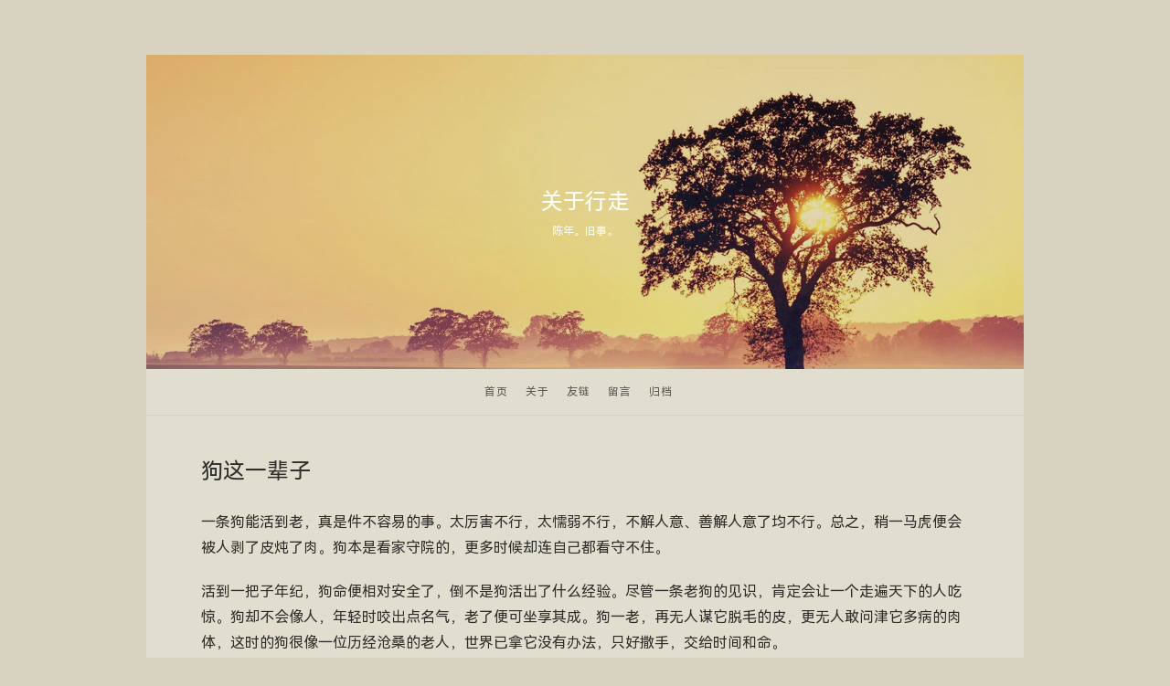

--- FILE ---
content_type: text/html; charset=UTF-8
request_url: https://www.xingzou.org/tag/%E5%88%98%E4%BA%AE%E7%A8%8B/
body_size: 5569
content:
<!DOCTYPE HTML>
<html class="no-js">
<head>
    <meta charset="UTF-8">
    <meta http-equiv="X-UA-Compatible" content="IE=edge, chrome=1">
    <meta name="renderer" content="webkit">
    <meta name="viewport" content="width=device-width, initial-scale=1, maximum-scale=1">
    <title>标签 刘亮程 下的文章 - 关于行走 - 陈年。旧事。</title>

    <!-- 使用url函数转换相关路径 -->
    <link rel="stylesheet" href="https://www.xingzou.org/usr/themes/Puma-typecho/static/css/main.css">
    <!--[if lt IE 9]>
    <script src="http://cdn.staticfile.org/html5shiv/r29/html5.min.js"></script>
    <script src="http://cdn.staticfile.org/respond.js/1.3.0/respond.min.js"></script>
    <![endif]-->

    <!-- 通过自有函数输出HTML头部信息 -->
    <meta name="keywords" content="刘亮程" />
<meta name="generator" content="Typecho 1.2.1" />
<meta name="template" content="Puma-typecho" />
<link rel="pingback" href="https://www.xingzou.org/action/xmlrpc" />
<link rel="EditURI" type="application/rsd+xml" title="RSD" href="https://www.xingzou.org/action/xmlrpc?rsd" />
<link rel="wlwmanifest" type="application/wlwmanifest+xml" href="https://www.xingzou.org/action/xmlrpc?wlw" />
<link rel="alternate" type="application/rss+xml" title="刘亮程 &raquo; 关于行走 &raquo; RSS 2.0" href="https://www.xingzou.org/feed/tag/%E5%88%98%E4%BA%AE%E7%A8%8B/" />
<link rel="alternate" type="application/rdf+xml" title="刘亮程 &raquo; 关于行走 &raquo; RSS 1.0" href="https://www.xingzou.org/feed/rss/tag/%E5%88%98%E4%BA%AE%E7%A8%8B/" />
<link rel="alternate" type="application/atom+xml" title="刘亮程 &raquo; 关于行走 &raquo; ATOM 1.0" href="https://www.xingzou.org/feed/atom/tag/%E5%88%98%E4%BA%AE%E7%A8%8B/" />
<link rel='stylesheet' href='https://www.xingzou.org/usr/plugins/FontLibs/static//css/HarmonySanc.css' /></head>
<body>
<div class="surface-content">
    <header class="site-header u-textAlignCenter hasImage">
        <h1 class="site-title">
            <a title="" href="https://www.xingzou.org/">关于行走</a>
        </h1>
        <p class="site-description">陈年。旧事。</p>
        <div class="social-links">
        <!-- 以下是社会化分享相关代码，全部注释掉 代码开始 -->
        <!--
        <span class="social-link">
        <a target="_blank" href="#">
    <svg class="icon" viewBox="0 0 16 16" width="16" height="16">
        <use xlink:href="https://www.xingzou.org/usr/themes/Puma-typecho/static/img/svgdefs.svg#icon-twitter">
    </svg>
</a>
</span>
<span class="social-link">
<a target="_blank" href="#">
    <svg class="icon" viewBox="0 0 16 16" width="16" height="16">
        <use xlink:href="https://www.xingzou.org/usr/themes/Puma-typecho/static/img/svgdefs.svg#icon-instagram">
    </svg>
</a>
</span>
<span class="social-link">
<a target="_blank" href="#">
    <svg class="icon" viewBox="0 0 16 16" width="16" height="16">
        <use xlink:href="https://www.xingzou.org/usr/themes/Puma-typecho/static/img/svgdefs.svg#icon-sina-weibo">
    </svg>
</a>
</span>
<span class="social-link">
<a target="_blank" href="https://www.xingzou.org//feed">
    <svg class="icon icon-feed2" viewBox="0 0 16 16" width="16" height="16">
        <use xlink:href="https://www.xingzou.org/usr/themes/Puma-typecho/static/img/svgdefs.svg#icon-feed2">
    </svg>
</a>
</span>
 -->
      <!-- 以上是社会化分享相关代码，全部注释掉 代码结束 -->
        </div>
    </header>
    <nav id="nav-menu" class="topNav u-textAlignCenter" role="navigation">
        <ul id="menu-%e8%8f%9c%e5%8d%951" class="topNav-items">
            <li class="menu-item"> <a href="https://www.xingzou.org/">首页</a></li>
                                        <li class="menu-item"><a href="https://www.xingzou.org/about" title="关于">关于</a></li>
                            <li class="menu-item"><a href="https://www.xingzou.org/links" title="友链">友链</a></li>
                            <li class="menu-item"><a href="https://www.xingzou.org/gestbook" title="留言">留言</a></li>
                            <li class="menu-item"><a href="https://www.xingzou.org/archives" title="归档">归档</a></li>
                    </ul>
    </nav><main class="main-content">
    <section class="blockGroup">
                    <article class="block block--inset block--list" itemscope itemtype="http://schema.org/BlogPosting">
                <h2 class="block-title post-featured" itemprop="headline">
                    <a href="https://www.xingzou.org/p/409">狗这一辈子</a>
                </h2>
                <div class="block-postMetaWrap u-textAlignCenter">
                </div>
                 <div class="post-content grap" itemprop="articleBody">
                 <p>一条狗能活到老，真是件不容易的事。太厉害不行，太懦弱不行，不解人意、善解人意了均不行。总之，稍一马虎便会被人剥了皮炖了肉。狗本是看家守院的，更多时候却连自己都看守不住。</p><p>活到一把子年纪，狗命便相对安全了，倒不是狗活出了什么经验。尽管一条老狗的见识，肯定会让一个走遍天下的人吃惊。狗却不会像人，年轻时咬出点名气，老了便可坐享其成。狗一老，再无人谋它脱毛的皮，更无人敢问津它多病的肉体，这时的狗很像一位历经沧桑的老人，世界已拿它没有办法，只好撒手，交给时间和命。</p><p>一条熬出来的狗，熬到拴它的铁链朽了，不挣而断。养它的主人也入暮年，明知这条狗再走不到哪里，就随它去吧。狗摇摇晃晃走出院门，四下里望望，是不是以前的村庄已看不清楚。狗在早年捡到过一根干骨头的沙沟梁转转，在早年恋过一条母狗的乱草滩转转，遇到早年咬过的人，远远避开，一副内疚的样子。其实人早好了伤疤忘了疼。有头脑的人大都不跟狗计较，有句俗话：狗咬了你你还去咬狗吗？与狗相咬，除了啃一嘴狗毛你又能占到啥便宜。被狗咬过的人，大都把仇记恨在主人身上，而主人又一股脑把责任全推到狗身上。一条狗随时都必须准备着承受一切。</p><p>在乡下，家家门口拴一条狗，目的很明确：把门。人的门被狗把持，仿佛狗的家。来人并非找狗，却先要与狗较量一阵，等到终于见了主人，来时的心境已落了大半，想好的话语也吓忘掉大半。狗的影子始终在眼前窜悠，答问间时闻狗吠，令来人惊魂不定。主人则可从容不迫，坐察其来意。这叫未与人来先与狗往。</p><p>有经验的主人听到狗叫，先不忙着出来，开个门缝往外瞧瞧。若是不想见的人，比如来借钱的，讨债的，寻仇的……便装个没听见。狗自然咬得更起劲。来人朝院子里喊两声，自愧不如狗的嗓门大，也就缄默。狠狠踢一脚院门，骂声“狗日的”，走了。</p><p>若是非见不可的贵人，主人一趟子跑出来，打开狗，骂一句“瞎了狗眼了”，狗自会没趣地躲开，稍慢一步又会挨棒子。狗挨打挨骂是常有的事，一条狗若因主人错怪便赌气不咬人，睁一眼闭一眼，那它的狗命也就不长了。</p><p>一条称职的好狗，不得与其他任何一个外人混熟。在它的狗眼里，除主人之外的任何面孔都必须是陌生的、危险的。更不得与邻居家的狗相往来。需要交配时，两家狗主人自会商量好了，公母牵到一起，主人在一旁监督着。事情完了就完了。万不可藕断丝连，弄出感情，那样狗主人会妒嫉。人养了狗，狗就必须把所有爱和忠诚奉献给人，而不应该给另一条狗。</p><p>狗这一辈子像梦一样飘忽，没人知道狗是带着什么使命来到人世。</p><p>人一睡着，村庄便成了狗的世界，喧嚣一天的人再无话可话，土地和人都乏了。此时狗语大作，狗的声音在夜空飘来荡去，将远远近近的村庄连在一起。那是人之外的另一种声音，飘远、神秘。莽原之上，明月之下，人们熟睡的躯体是听者，土墙和土墙的影子是听者，路是听者。年代久远的狗吠融人空气中，已经成寂静的一部分。</p><p>在这众狗狺狺的夜晚，肯定有一条老狗，默不作声。它是黑夜的一部分，它在一个村庄转悠到老，是村庄的一部分，它再无人可咬，因而也是人的一部分。这是条终于可以冥然入睡的狗，在人们久不再去的僻远路途，废弃多年的荒宅旧院，这条狗来回地走动，眼中满是人们多年前的陈事旧影。</p><p>作者：刘亮程</p>                </div> 
                <div class="block-footer">
                Date <time>2012/12/11</time>. Author <a itemprop="name" href="https://www.xingzou.org/author/1/" rel="author">北禾</a>.in <a href="https://www.xingzou.org/life">生活</a>. <div class="block-footer-inner"> No relay. views 1051 ­℃</div>
                </div>
            </article>
                    <article class="block block--inset block--list" itemscope itemtype="http://schema.org/BlogPosting">
                <h2 class="block-title post-featured" itemprop="headline">
                    <a href="https://www.xingzou.org/p/398">野兔的路</a>
                </h2>
                <div class="block-postMetaWrap u-textAlignCenter">
                </div>
                 <div class="post-content grap" itemprop="articleBody">
                 <p>上午我沿一条野兔的路向西走了近半小时，我想去看看野兔是咋生活的。野兔的路窄窄的，勉强能容下我的一只脚。要是迎面走来一只野兔，我只有让到一旁，让它先过去。可是一只野兔也没有。看得出，野兔在这条路上走了许多年，小路陷进地面有一拳深。路上撒满了黑豆般大小的粪蛋。野兔喜欢把自己的粪蛋撒在自己的路上，可能边走边撒，边跑边撒，它不会为排粪蛋这样的小事停下来，像人一样专门找个隐蔽处蹲半天。野兔的事可能不比人的少。它们一生下就跑，为一口草跑，为一条命跑，用四只小蹄跑。结果呢，谁知道跑掉了多少。</p><p>一只奔波中的野兔，看见自己昨天下午撒的粪蛋还在路上新鲜地冒着热气是不是很有意思。</p><p>不吃窝边草的野兔，为一口草奔跑一夜回来，看见窝边青草被别的野兔或野羊吃得精光又是什么感触。</p><p>兔的路小心地绕过一些微小东西，一棵草、一截断木、一个土块就能让它弯曲。有时兔的路从挨得很近的两棵刺草间穿过，我只好绕过去。其实我无法看见野兔的生活，它们躲到这么远，就是害怕让人看见。一旦让人看见或许就没命了。或许我的到来已经惊跑了野兔。反正，一只野兔没碰到，却走到一片密麻麻的铃铛刺旁，打量了半天，根本无法过去，我蹲下身，看见野兔的路伸进刺丛，在那些刺条的根部绕来绕去不见了。</p><p>往回走时，看见自己的一行大脚印深嵌在窄窄的兔子的小路上，突然觉得好笑。我不去走自己的大道，跑到这条小动物的路上闲逛啥，把人家的路踩坏。野兔要来来回回走多少年才能把我的一只深脚印踩平。或野兔生气，不要这条路了。气再生得大点，不要这片草地了，翻过沙梁远远地迁居到另一片草地。你说我这么大的人了，干了件啥事。</p><p>过了几天，我专程来看了看这条路，发现上面又有了新鲜的小爪印，看来野兔没放弃它。只是我的深脚印给野兔增添了一路坎坷，好久觉得不好意思。</p><p>&nbsp;</p><p>作者：刘亮程</p>                </div> 
                <div class="block-footer">
                Date <time>2012/12/10</time>. Author <a itemprop="name" href="https://www.xingzou.org/author/1/" rel="author">北禾</a>.in <a href="https://www.xingzou.org/life">生活</a>. <div class="block-footer-inner"> No relay. views 1064 ­℃</div>
                </div>
            </article>
            </section>
    </main>
    <footer class="site-footer u-textAlignCenter">
    Copyright ©2009-2024 <a href="https://www.xingzou.org">XingZou.Org</a> 版权所有.<a href="https://www.xingzou.org/feed/"  target="_blank">Blog RSS</a>.<a href="https://www.xingzou.org/sitemap.xml"  target="_blank">Sitemap</a>.<a href="https://app.follow.is/share/users/%E5%8C%97%E7%A6%BE"  target="_blank">Follow Me</a><br>本博客已运行：<span class="btime">16年326天9小时40分</span>.Modify based on bigfa <a href="#">返回顶部 ↑</a></div>
    </footer>
</div>
</body>
</html>




--- FILE ---
content_type: text/css
request_url: https://www.xingzou.org/usr/themes/Puma-typecho/static/css/main.css
body_size: 3785
content:
a,abbr,acronym,address,applet,big,blockquote,body,caption,cite,code,dd,del,dfn,div,dl,dt,em,fieldset,font,form,h1,h2,h3,h4,h5,h6,html,iframe,ins,kbd,label,legend,li,object,ol,p,pre,q,s,samp,small,span,strike,strong,sub,sup,table,tbody,td,tfoot,th,thead,tr,tt,ul,var {
	border:0;
	font-family:inherit;
	font-size:100%;
	font-style:inherit;
	font-weight:inherit;
	margin:0;
	outline:0;
	padding:0;
	vertical-align:baseline
}
html {
	box-sizing:border-box;
	font-size:100%;
	overflow-y:scroll;
	-webkit-text-size-adjust:100%;
	-ms-text-size-adjust:100%
}
button,input,textarea {
	-webkit-appearance:none;
	outline:0;
	-webkit-tap-highlight-color:transparent;
	font-family:"Hiragino Sans GB","Microsoft YaHei",STHeiti,"WenQuanYi Micro Hei",Helvetica,Arial,sans-serif
}
button:focus,input:focus,textarea:focus {
	outline:0
}
body {
	line-height:1.8;
	color:rgba(0,0,0,.8);
	font-family:"Hiragino Sans GB","Microsoft YaHei",STHeiti,"WenQuanYi Micro Hei",Helvetica,Arial,sans-serif;
	text-rendering:optimizeLegibility;
	-webkit-font-smoothing:antialiased;
	-moz-osx-font-smoothing:grayscale;
	-moz-font-feature-settings:"liga" on;
	background-color:#d8d3c0
}
article,aside,details,figcaption,figure,footer,header,main,nav,section {
	display:block
}
ol,ul {
	list-style:none
}
table {
	border-collapse:collapse;
	border-spacing:0
}
caption,td,th {
	font-weight:400;
	text-align:left
}
blockquote:after,blockquote:before,q:after,q:before {
	content:""
}
blockquote,q {
	-webkit-hyphens:none;
	-moz-hyphens:none;
	-ms-hyphens:none;
	hyphens:none;
	quotes:none
}
blockquote {
	border-left:3px solid rgba(0,0,0,.8);
	font-weight:400;
	letter-spacing:.01rem;
	margin:30px 0;
	padding-left:20px
}
a:active,a:hover {
	outline:0
}
pre {
	padding:0 20px;
	white-space:pre-wrap;
	word-wrap:break-word;
	font:14px/22px 'courier new';
	position:relative;
	margin:40px 0;
	background-color:#f8f8f8
}
pre:after,pre:before {
	display:block;
	padding-top:10px;
	padding-bottom:10px;
	color:#2f76bb
}
pre:before {
	content:"-- CODE --"
}
pre:after {
	content:"-- EOF --";
	text-align:right
}
code {
	padding:2px;
	background-color:#eee;
	white-space:pre-wrap;
	word-wrap:break-word;
	word-break:break-word;
	letter-spacing:0;
	font:14px/26px 'courier new';
	border-radius:3px
}
pre code {
	padding:0;
	background-color:#fff;
	border-radius:0
}
img {
	max-width:100%;
	height:auto
}
.screen-reader-text {
	position:absolute;
	left:-9999px;
	top:-9999px
}
button::-moz-focus-inner {
	border:0;
	padding:0
}
a {
	color:inherit;
	text-decoration:none
}
input[disabled] {
	cursor:default;
	color:rgba(0,0,0,.8);
	background-color:rgba(0,0,0,.05)
}
@font-face {
	font-family:dinmedium;
	src:url(../fonts/din-medium-webfont.eot);
	src:url(../fonts/din-medium-webfont.eot?#iefix) format('embedded-opentype'),url(../fonts/din-medium-webfont.woff) format('woff'),url(../fonts/din-medium-webfont.ttf) format('truetype'),url(../fonts/din-medium-webfont.svg#dinmedium) format('svg');
	font-weight:400;
	font-style:normal
}
.u-textAlignCenter {
	text-align:center
}
.title-left {
    text-align: left;
}
.surface-content {
	margin-left:auto;
	margin-right:auto;
	max-width:960px;
	margin-top:60px;
	margin-bottom:60px;
	background-color:#e1decf
}
@media (max-width:600px) {
	.surface-content {
	margin:0
}
}.site-header {
	background-position:center center;
	background-size:cover;
	background-origin:border-box;
	background-color:#ebe6da;
	position:relative;
	background-image:url(../img/banner.jpg);
	box-sizing:border-box;
	color:rgba(0,0,0,.8);
	padding:140px 40px
}
.site-header .avatar {
	border-radius:100%;
	border:3px #fff solid;
	box-shadow:0 0 0 1px rgba(255,255,255,.8)
}
.site-header:before {
	content:"";
	background-color:rgba(0,0,0,.1);
	position:absolute;
	top:0;
	bottom:0;
	left:0;
	right:0
}
@media (max-width:600px) {
	.site-header {
	padding:40px 0
}
}.site-header.hasImage {
	color:rgba(255,255,255,.97)
}
.site-title {
	font-size:24px;
	position:relative
}
.site-description {
	font-size:12px;
	position:relative
}
.layoutSingleColumn {
	max-width:780px;
	margin-left:auto;
	margin-right:auto
}
.main-content {
	padding-left:60px;
	padding-right:60px
}
@media (max-width:600px) {
	.main-content {
	padding-left:15px;
	padding-right:15px
}
}.topNav-items {
	border-bottom:1px solid rgba(0,0,0,.05);
	line-height:50px;
	font-size:14px
}
.topNav-items {
    border-bottom: 1px solid rgba(0, 0, 0,.05);
    line-height: 50px;
    font-size: 14px;
    background-color: #e1decf; 
}
.menu-item {
	display:inline-block;
	margin-right:15px;
	color:rgba(0, 0, 0,.6);
	font-size:12px;
	text-transform:uppercase;
	letter-spacing:1px
}
.menu-item.current-menu-item {
	color:rgba(0,0,0,.8);
	font-weight:700
}
.block-image {
	background-position:center center;
	background-size:cover;
	background-origin:border-box;
	background-color:#f0f0f0;
	border:1px solid rgba(0,0,0,.05);
	display:block
}
.button {
	display:inline-block;
	cursor:pointer;
	white-space:nowrap;
	vertical-align:bottom;
	background:transparent;
	text-decoration:none;
	border-radius:999em;
	box-sizing:border-box;
	border:1px solid rgba(0,0,0,.3);
	user-select:none;
	font-size:14px;
	color:rgba(0,0,0,.3);
	height:37px;
	padding:0 16px
}
.button--primary {
	color:#826c5c;
	border-color:#826c5c
}
.block--list {
	border-bottom:2px rgba(0,0,0,.05) solid;
	padding:40px 0;
	position:relative
}
.block--list .block-title {
	font-size:24px;
	text-align:left
}
.block--list .block-title a:hover {
	color:#826c5c
}
.block--list:last-child {
	border-bottom:0
}
.block-postMetaWrap {
	color:rgba(0,0,0,.44);
	font-size:14px;
	margin-bottom:20px;
	font-family:dinmedium
}
.section-header {
	padding-top:20px;
	padding-bottom:20px
}
.grap ol,.grap p,.grap ul {
	margin-bottom:20px
}
.grap .wp-caption,.grap p.with-img {
	margin-left:-60px;
	margin-right:-60px
}
.grap strong {
	font-weight:700
}
.grap em {
	font-style:italic
}
.grap li {
	margin-left:30px;
	margin-bottom:12px;
	padding-top:2px
}
.grap li:before {
	content:"•";
	box-sizing:border-box;
	-webkit-box-sizing:border-box;
	font-size:14px;
	margin-left:-58px;
	padding-right:15px;
	display:inline-block;
	text-align:right;
	width:58px
}
.grap ol {
	counter-reset:post
}
.grap ol>li:before {
	content:counter(post,decimal) ".";
	counter-increment:post;
	padding-right:12px
}
.grap h3 {
	color:rgba(0,0,0,.44);
	font-size:20px;
	margin-top:30px;
	margin-bottom:10px
}
.grap hr {
	margin-top:32px;
	margin-bottom:22px;
	display:block;
	border:0;
	text-align:center
}
.grap hr:before {
	content:'...';
	display:inline-block;
	margin-left:.6em;
	color:rgba(0,0,0,.6);
	position:relative;
	top:-20px;
	font-size:28px;
	letter-spacing:.6em
}
.grap a {
	text-decoration:underline
}
.wp-caption {
	margin-left:-60px;
	margin-right:-60px;
	width:auto!important
}
.wp-caption .wp-caption-text {
	text-align:center;
	font-size:14px
}
@media (max-width:600px) {
	.grap .wp-caption,.grap p.with-img {
	margin-left:-15px;
	margin-right:-15px
}
}.posts-nav {
	margin:20px 0
}
.grap--h2 {
	font-size:24px
}
.postFooterinfo {
	border-top:1px solid rgba(0,0,0,.05);
	padding-top:20px;
	padding-bottom:20px
}
.postFooterinfo .author-name {
	font-size:18px;
	font-weight:700;
	margin-bottom:5px;
	line-height:1.3
}
.postFooterinfo .author-description {
	color:rgba(0,0,0,.6);
	font-size:14px
}
.postFooterinfo img {
	border-radius:100%;
	padding:4px;
	border:1px rgba(0,0,0,.05) solid
}
.post-tags {
	margin:20px 0
}
.post-tags a {
    background-color: #826c5c; /* 将背景颜色修改为#826c5c */
    border: 1px solid #f0f0f0;
    border-radius: 2px;
    color: #fff; /* 将文字颜色修改为纯白色 */
    display: inline-block;
    font-size: 12px;
    margin-bottom: 8px;
    margin-right: 8px;
    padding: 2px 9px;
}
.postFooterAction {
	padding:20px 0
}
.postFooterAction .postlike-count {
	font-size:12px;
	color:rgba(0,0,0,.44)
}
.site-footer {
	padding-top:20px;
	padding-bottom:20px;
	color:rgba(0,0,0,.6);
	font-size:12px;
	border-top:1px solid rgba(0,0,0,.15);
	font-family:dinmedium
}
.block-footer {
	color:rgba(0,0,0,.44);
	font-size:12px;
	border-left:2px solid rgba(0,0,0,.05);
	padding-left:10px
}
.inputTextarea {
	resize:none;
	border:1px #eee solid;
	width:100%;
	padding:10px
}
.comment-list .comment-body {
	border-top:1px solid rgba(0,0,0,.05);
	padding-top:25px;
	position:relative
}
.comment-list .comment-body .comment-author {
	font-size:14px
}
.comment-list .comment-body .comment-author .fn {
	font-weight:700
}
.comment-list .comment-body .comment-author .avatar {
	float:left;
	border-radius:100%;
	margin-right:8px;
	margin-top:8px
}
.comment-list .comment-children {
	margin-left:50px
}
.comment-list .depth-2 .children {
	margin-left:0
}
.comment-list-wrap {
	border-bottom:1px solid rgba(0,0,0,.05)
}
.comment-meta {
	overflow:hidden;
	font-size:12px;
	color:rgba(0,0,0,.44)
}
.comment-meta .says {
	display:none
}
.comment-content {
	margin-top:10px;
	margin-bottom:25px
}
.comment-reply {
	position:absolute;
	top:20px;
	right:0
}
.comment-reply a {
	background-color:#826c5c;
	color:#fff;
	font-size:12px;
	padding:3px 8px;
	border-radius:2px
}
.respond {
	margin-top:30px
}
.required {
	color:#c00
}
.comment-form {
	padding:20px 0
}
.comment-form label {
	display:block;
	margin-bottom:3px;
	cursor:pointer
}
.comment-form p {
	margin-bottom:15px
}
.comment-form .comment-form-author input,.comment-form .comment-form-email input,.comment-form .comment-form-url input {
	border:1px rgba(0,0,0,.05) solid;
	height:30px;
	padding:0 10px;
	width:280px;
	font-size:14px;
	border-radius:3px;
	color:rgba(0,0,0,.6)
}
.comment-form .comment-form-comment textarea {
	resize:none;
	width:100%;
	border:1px rgba(0,0,0,.05) solid;
	box-sizing:border-box;
	padding:10px;
	border-radius:3px
}
.form-submit .submit {
	border:2px solid #826c5c;
	color:#826c5c;
	background-color:#fff;
	display:inline-block;
	padding:3px 15px;
	border-radius:3px;
	font-size:14px;
	cursor:pointer
}
.form-submit .submit:hover {
	background-color:#826c5c;
	color:#fff
}
.comments-title {
	font-weight:700;
	padding:5px 0
}
.comment-reply-title {
	font-size:18px;
	color:rgba(0,0,0,.44)
}
.comment-awaiting-moderation {
	background-color:#fcf8e3;
	color:#c09853;
	font-size:12px;
	padding:2px 6px
}
.page-navigator {
	text-align:center;
	padding:20px 0
}
.page-navigator li {
	border:1px rgba(0,0,0,.15) solid;
	display:inline-block;
	padding:1px 10px;
	margin:5px;
	border-radius:3px;
	color:rgba(0,0,0,.44)
}
.page-navigator li.current,.page-navigator li:hover {
	background-color:#826c5c;
	color:#fff
}
.page-navigator li a {
	display:block
}
.page404 {
	padding:200px 0;
	font-size:36px;
	text-align:center
}
.icon {
	fill:#fff;
	vertical-align:middle
}
.social-links .icon:hover {
	fill:#826c5c
}
.author-meta .icon {
	fill:rgba(0,0,0,.44);
	transform:translate3d(0,-2px,0);
	margin-right:3px
}
.icon-heart {
	fill:#826c5c
}
.author-meta {
	font-size:14px;
	font-style:italic;
	color:rgba(0,0,0,.44);
	margin-top:5px
}
.author-meta-item {
	margin:5px
}
.social-links {
	position:relative
}
.social-link {
	margin:0 5px
}
.main-header-content {
	text-align:center
}
.main-header-content .page-title {
	font-size:24px
}
.main-header-content .page-description {
	color:rgba(0,0,0,.44)
}
.fancy-archive {
	position:relative;
	font-size:14px;
	color:rgba(0,0,0,.6)
}
.fancy-archive:before {
	content:"";
	width:3px;
	background-color:rgba(0,0,0,.05);
	position:absolute;
	top:0;
	bottom:0;
	left:100px
}
.archive-year {
	display:inline-block;
	background-color:#826c5c;
	border:1px solid rgba(0, 0, 0,.05);
	color:#fff;
	padding:1px 0;
	width:120px;
	margin-left:40px;
	text-align:center;
	position:relative;
	border-radius:3px;
	margin-top:30px;
	margin-bottom:10px
}
.archive-month {
	position:relative;
	font-weight:700;
	margin-bottom:15px
}
.archive-month:after,.archive-month:before {
	content:"";
	background-color:#fff;
	height:19px;
	width:19px;
	border-radius:100%;
	position:absolute;
	left:92px;
	top:3px
}
.archive-month:after {
	height:15px;
	width:15px;
	background-color:#e1decf;
	left:94px;
	top:5px
}
.archive-month:hover:after {
	background-color:#826c5c
}
.fancy-ul {
	margin-left:100px;
	margin-bottom:30px
}
.fancy-ul .date {
	margin-left:-80px;
	width:80px;
	display:inline-block
}
.fancy-ul li {
	position:relative;
	padding-left:15px
}
.fancy-ul li:after,.fancy-ul li:before {
	content:"";
	background-color:#fff;
	height:13px;
	width:13px;
	border-radius:100%;
	position:absolute;
	left:-5px;
	top:7px
}
.fancy-ul li:after {
	height:9px;
	width:9px;
	background-color:#e1decf;
	left:-3px;
	top:9px
}
.fancy-ul li:hover:after {
	background-color:#826c5c
}